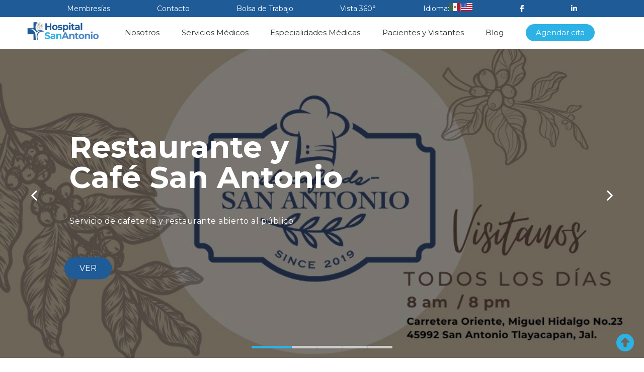

--- FILE ---
content_type: text/html; charset=UTF-8
request_url: https://sanantonio.hectorcetina.com/
body_size: 18911
content:
<!DOCTYPE html>
<html lang="en">

<head>
  <meta charset="UTF-8">
  <meta http-equiv="X-UA-Compatible" content="IE=edge">
  <meta name="viewport" content="width=device-width, initial-scale=1.0">
  <title>Hospital San Antonio del Lago de Chapala</title>
  <meta name="viewport" content="width=device-width, initial-scale=1">
  <link rel="shortcut icon" href="/imagenes/favicon.png" type="image/x-icon">
  <link rel="stylesheet" href="/css/estilo.css">
  <link rel="stylesheet" href="/css/secciones.css">
  <link rel="stylesheet" href="/css/movil.css">
  <link rel="stylesheet" href="https://cdnjs.cloudflare.com/ajax/libs/animate.css/4.1.1/animate.min.css">
  
  
  <link rel="stylesheet" href="https://cdn.jsdelivr.net/npm/@fancyapps/ui@5.0/dist/fancybox/fancybox.css" />
  <script src="https://cdn.jsdelivr.net/npm/@fancyapps/ui@5.0/dist/fancybox/fancybox.umd.js"></script>

    <link rel="stylesheet" href="/css/resCarousel.css">
  <link rel="stylesheet" href="/css/swiper-bundle.min.css">
  <link rel="stylesheet" href="/css/select2.min.css">

  <meta name="description" content="The San Antonio Hospital, open 24 hours a day, offers integral medical services, technology and first class facilities to its national and foreign patients in the Ribera de Chapala." />
  <meta name="keywords" content="hospital, Chapala, medicine, Jalisco, medical attention, clinic, specialties, medical services, doctor, doctora, health, tourism, medical, Doctor&#039;s office, Hospitalization, imaging, laboratory, Operating theatre, Maternity Services, Medical check-up unit, Hemodialysis Unit, Oncology Unit, Emergency 24 hours, Traumatologists, Urologist Surgeon, Cardiology, General Surgery, Gastroenterology, Oncology Surgeon, Internal Medicine, Anesthesiologist, Oncologist, Nephrologist, Ophthalmology, Otorhinolaryngology, Psychiatrist, General Medicine, General medicine on call, Foot and ankle surgery, Gynecology, Plastic Surgeon, Coloproctology, Angiologist, Cardiopneumologist">
</head>

<body>

  <i id="subir" class="fas fa-arrow-alt-circle-up"></i>
<header>
  <div class="menu_dos ancho">
    <a href="https://sanantonio.hectorcetina.com/membresias" target="_self" class=" menu-item-link quitar" style="">
                Membresías
            </a>
        
    
    
                    <a href="https://sanantonio.hectorcetina.com/contactanos" target="_self" class=" menu-item-link " style="">
                Contacto
            </a>
        
    
    
                    <a href="https://sanantonio.hectorcetina.com/bolsa-de-trabajo" target="_self" class=" menu-item-link " style="">
                Bolsa de Trabajo
            </a>
        
    
    
                    <a href="https://sanantonio.hectorcetina.com/vista-360" target="_blank" class=" menu-item-link " style="">
                Vista 360°
            </a>
        
    <div class="idiomas">
      <span class="quitar">Idioma:</span>
      <a href="https://sanantonio.hectorcetina.com/lang?lang=es"><img src="/imagenes/idioma_es.png" alt=""></a>
      <a href="https://sanantonio.hectorcetina.com/lang?lang=en"><img src="/imagenes/idioma_en.png" alt=""></a>
    </div>
    <a class="quitar" href="https://www.facebook.com/HospitalSanAntoniodelLagodeChapala/" target="_blank"><i class="fa-brands fa-facebook-f"></i></a>
    <a class="quitar" href="https://www.linkedin.com/company/hospital-san-antonio/" target="_blank"><i class="fa-brands fa-linkedin-in"></i></a>
  </div>
</header>
<div class="alinear ancho">
  <a href="https://sanantonio.hectorcetina.com"><img class="logo" src="/imagenes/logo_header.jpg" alt=""></a>
  <input id="esconder" type="checkbox" />
  <label for="esconder"><i id="iconomenu" class="fas fa-bars fa-lg"></i></label>
  <nav>
      <ul id="contenedormenu" class="">


    
    
        <li class=" ">
            <a href="https://sanantonio.hectorcetina.com/nosotros" target="_self" class="opcionesmenu  " style="">
                Nosotros
            </a>
                    </li>

    
    
        <li class=" ">
            <a href="https://sanantonio.hectorcetina.com/servicios-medicos" target="_self" class="opcionesmenu  " style="">
                Servicios Médicos
            </a>
                    </li>

    
    
        <li class=" ">
            <a href="https://sanantonio.hectorcetina.com/especialidades-medicas" target="_self" class="opcionesmenu  " style="">
                Especialidades Médicas
            </a>
                    </li>

    
    
        <li class=" submenu">
            <a href="#" target="_self" class="opcionesmenu 2 " style="">
                Pacientes y Visitantes
            </a>
                            <ul id="contenedormenu" class="desplegable">


    
    
        <li class=" ">
            <a href="https://sanantonio.hectorcetina.com/pacientes-y-visitantes" target="_self" class="opcionesmenu  " style="">
                Pacientes y Visitantes
            </a>
                    </li>

    
    
        <li class=" ">
            <a href="https://sanantonio.hectorcetina.com/membresias" target="_self" class="opcionesmenu  " style="">
                Membresías
            </a>
                    </li>

    
    
        <li class=" ">
            <a href="https://sanantonio.hectorcetina.com/turismo-medico" target="_self" class="opcionesmenu  " style="">
                Turismo Médico
            </a>
                    </li>

    
    
        <li class=" ">
            <a href="https://sanantonio.hectorcetina.com/amenidades" target="_self" class="opcionesmenu  " style="">
                Amenidades
            </a>
                    </li>

    
    
        <li class=" ">
            <a href="https://sanantonio.hectorcetina.com/vista-360" target="_blank" class="opcionesmenu  " style="">
                Vista 360°
            </a>
                    </li>
</ul>                    </li>

    
    
        <li class=" ">
            <a href="https://sanantonio.hectorcetina.com/blog" target="_self" class="opcionesmenu  " style="">
                Blog
            </a>
                    </li>

    
    
        <li class=" ">
            <a href="https://sanantonio.hectorcetina.com/agendar" target="_self" class="  btn_azulbajo" style="">
                Agendar cita
            </a>
                    </li>
</ul>
  </nav>
</div>
  
  <!-- BANNERS -->
  <div class="rslides_container">
  <ul class="rslides" id="slide3">
          <li>
        <img src="http://sanantonio.hectorcetina.com/storage/banners/July2024/lEg1NkmgUSmMYVlmNxUg.jpg" alt="" class="aux" />
        <div class="caption">
          <h1 class="wow animate__animated animate__bounceInDown">Restaurante y Café San Antonio</h1>
          <p>Servicio de cafetería y restaurante abierto al público</p>
          <a href="https://sanantonio.hectorcetina.com/promotion/restaurante-y-cafe-san-antonio" target="_blank" class="btn_azul">VER</a>
        </div>
      </li>
          <li>
        <img src="http://sanantonio.hectorcetina.com/storage/banners/July2024/kXCfaAabKlo4eSl4un5e.jpg" alt="" class="aux" />
        <div class="caption">
          <h1 class="wow animate__animated animate__bounceInDown">24/7</h1>
          <p></p>
          <a href="https://www.google.com/maps/@20.2954223,-103.2345036,3a,75y,120h,90t/data=!3m7!1e1!3m5!1sAF1QipOTcCt3qEKHzw0NDRpacFDoYqQJbqCNOCirdTgv!2e10!3e12!7i12000!8i6000?coh=205409&amp;entry=ttu" target="_blank" class="btn_azul">VER</a>
        </div>
      </li>
          <li>
        <img src="http://sanantonio.hectorcetina.com/storage/banners/June2023/KNdhtAvo4LByTvD5FoYZ.jpg" alt="" class="aux" />
        <div class="caption">
          <h1 class="wow animate__animated animate__bounceInDown">MÉDICOS ESPECIALISTAS Y PERSONAL DE ENFERMERÍA ALTAMENTE CAPACITADO</h1>
          <p>Tenemos todo lo que tu necesitas</p>
          <a href="/contactanos" target="_self" class="btn_azul">CONTÁCTANOS</a>
        </div>
      </li>
          <li>
        <img src="http://sanantonio.hectorcetina.com/storage/banners/April2024/XiRJs4hbc8vKaCq8PIwI.jpg" alt="" class="aux" />
        <div class="caption">
          <h1 class="wow animate__animated animate__bounceInDown">5to Aniversario HSA</h1>
          <p>¡GRACIAS POR ESTOS 5 AÑOS!</p>
          <a href="https://sanantonio.hectorcetina.com/event/fifth-aniversary-san-antonio-hospital" target="_blank" class="btn_azul">VER</a>
        </div>
      </li>
          <li>
        <img src="http://sanantonio.hectorcetina.com/storage/banners/February2023/n8z6WbK75GSYXnjTI8GJ.jpg" alt="" class="aux" />
        <div class="caption">
          <h1 class="wow animate__animated animate__bounceInDown">NOSOTROS CUIDAMOS DE TI</h1>
          <p>Tenemos todo lo que tu necesitas

</p>
          <a href="/contactanos" target="_self" class="btn_azul">CONTÁCTANOS</a>
        </div>
      </li>
      </ul>
</div>
<br><br>  <!-- BANNERS -->

  <!-- SLIDERS -->
  <div class="ancho slide-container swiper">
    <div class="slide-content">
      <div class="card-wrapper swiper-wrapper">
          <div class="servicios  swiper-slide">
        <article class="wow animate__animated animate__fadeInDown">
          <div class="tituloservicios">
            <img src="http://sanantonio.hectorcetina.com/storage/carrousels/November2023/dLzrq8Hx2w5OXDLpEHeR.jpeg" alt="">
            <h2>Servicio De Cafetería</h2>
          </div>
          <br>
          <p>Menú variado toda la semana, desayunos y comidas completas. </p>
        </article>
      </div>
          <div class="servicios  swiper-slide">
        <article class="wow animate__animated animate__fadeInDown">
          <div class="tituloservicios">
            <img src="http://sanantonio.hectorcetina.com/storage/carrousels/February2023/1BD3LHctvSsc9owX3F1h.png" alt="">
            <h2>Ambulancia</h2>
          </div>
          <br>
          <p>Servicio 24/7
Tel. 376 689 0911  Ext.199</p>
        </article>
      </div>
          <div class="servicios  swiper-slide">
        <article class="wow animate__animated animate__fadeInDown">
          <div class="tituloservicios">
            <img src="http://sanantonio.hectorcetina.com/storage/carrousels/February2023/ZRa3IKeAMp2ppA129caB.png" alt="">
            <h2>ATENCION MÉDICA</h2>
          </div>
          <br>
          <p>Obtén el diagnostico y tratamiento oportuno con tecnología de primer nivel.

</p>
        </article>
      </div>
          <div class="servicios  swiper-slide">
        <article class="wow animate__animated animate__fadeInDown">
          <div class="tituloservicios">
            <img src="http://sanantonio.hectorcetina.com/storage/carrousels/February2023/4qm4KCBNa9poM5ersyIT.png" alt="">
            <h2>Instalaciones </h2>
          </div>
          <br>
          <p>Somos el Hospital más completo del área, tenemos todo lo necesario para nuestros pacientes en un solo lugar.
</p>
        </article>
      </div>
          </div>
    </div>

    <div class="swiper-button-next swiper-navBtn"></div>
    <div class="swiper-button-prev swiper-navBtn"></div>
  </div>  <!-- SLIDERS -->

<h3 class="ancho azul slogan">En San Antonio tú eres nuestra prioridad...</h3>
<br><br>
<section class="contenedor_buscar fondoazul">
  <br>
  <div class="ancho estructura ">
    <form action="" method="" id="frmSearch">
      <h2 class="blanco">BUSCAR: </h2>

      <div class="agruparboton">
        <select class="ingresa select2" id="cbSpecialty">
          <option value="">Servicios médicos... (ejemplo: Ginecología)</option>
                    <option value="https://sanantonio.hectorcetina.com/servicio/urgencias-24-horas">URGENCIAS 24 HORAS</option>
                    <option value="https://sanantonio.hectorcetina.com/servicio/terapia-intensiva">TERAPIA INTENSIVA</option>
                    <option value="https://sanantonio.hectorcetina.com/servicio/hemodinamia">HEMODINAMIA</option>
                    <option value="https://sanantonio.hectorcetina.com/servicio/hospitalizacion">HOSPITALIZACIÓN</option>
                    <option value="https://sanantonio.hectorcetina.com/servicio/quirofanos">QUIRÓFANOS</option>
                    <option value="https://sanantonio.hectorcetina.com/servicio/imagenologia">IMAGENOLOGÍA</option>
                    <option value="https://sanantonio.hectorcetina.com/servicio/servicios-de-maternidad">SERVICIOS DE MATERNIDAD</option>
                    <option value="https://sanantonio.hectorcetina.com/servicio/laboratorio2">LABORATORIO</option>
                    <option value="https://sanantonio.hectorcetina.com/servicio/consultorios-medicos">CONSULTORIOS MÉDICOS</option>
                    <option value="https://sanantonio.hectorcetina.com/servicio/unidad-de-hemodialisis">UNIDAD DE HEMODIALISIS</option>
                  </select>
        <button type="submit" class="azulbuscar"><i class="fa-solid fa-magnifying-glass"></i></button>
      </div>
    </form>
  </div>
</section>
<section class="mapa">
  <iframe src="https://www.google.com/maps/embed?pb=!4v1672332781215!6m8!1m7!1sCAoSLEFGMVFpcFB5MmtaNW9VdzNhemtESlpzeFVmeFdZRUlfWU1MOHlrY2phTm1C!2m2!1d20.295552638773!2d-103.23447369589!3f179.6822033898305!4f8.252118644067792!5f0.4000000000000002" style="border:0; padding:0;" allowfullscreen="" loading="lazy" referrerpolicy="no-referrer-when-downgrade"></iframe>
</section>
<section class="adquieremembresia">
    <div class="ancho contenedormembresia">
      <div class="infomembresia  wow animate__animated animate__fadeInLeft">
        <h2>ADQUIERE TU MEMBRESÍA DE ATENCIÓN MÉDICA</h2>
        <br>
        <p>La manera mas facil de tener el servicio médico de alta calidad y gran servicio.</p>
        <br>
        <a href="https://sanantonio.hectorcetina.com/membresias" class="btn_azul">EN UN SOLO TOQUE</a>
      </div>
      <figure class="wow animate__animated animate__fadeInRight">
        <img src="imagenes/tarjeta_memebership.png" alt="">
      </figure>
    </div>
  </section>
<br>
<!-- NOTICIAS Y EVENTOS -->
<section class="noticaseventos ancho">
  <article class="infonoticias">
    <h2 class="titulo_noticias azul">NOTICIAS Y EVENTOS</h2>
    <br>
    <p>Te damos a conocer la información más relevante de nuestra empresa.</p>
  </article>
  <div class="todosbanner">
          <article class="banners">
        <a href="https://sanantonio.hectorcetina.com/evento/quinto-aniversario-hospital-san-antonio">
          <img src="http://sanantonio.hectorcetina.com/storage/blogs/April2024/pCuutLp4E7qouIheUszL.jpeg" alt="">
          <h5 class="">EVENTO</h5>
          <h3>Quinto Aniversario Hospital San Antonio</h3>
        </a>
      </article>
          <article class="banners">
        <a href="https://sanantonio.hectorcetina.com/evento/servicio-de-emergencias-24-7">
          <img src="http://sanantonio.hectorcetina.com/storage/blogs/July2024/9o0uuZMPlV5Cv3Jm2Tvn.jpg" alt="">
          <h5 class="">EVENTO</h5>
          <h3>Servicio de Emergencias 24/7</h3>
        </a>
      </article>
          <article class="banners">
        <a href="https://sanantonio.hectorcetina.com/evento/nuevas-instalaciones">
          <img src="http://sanantonio.hectorcetina.com/storage/blogs/July2024/wzGdMj5Z7fTqti9q9sqS.jpg" alt="">
          <h5 class="">EVENTO</h5>
          <h3>Nuevas Instalaciones</h3>
        </a>
      </article>
      </div>
</section><!-- NOTICIAS Y EVENTOS -->
<br>

  <section class="linea">
  <div class="lineaazul1"></div>
  <div class="lineaazul2"></div>
</section>
<footer>
  <article>
    <p>Hidalgo/Carretera Oriente #23</p>
<p>San Antonio Tlayacapan</p>
<p>Chapala, Jalisco C.P. 45922</p>
    <p><a href="tel:3766890911-Ext.199">376 689 0911 -  Ext. 199</a></p>
  </article>
  <article>
    <p><a href="https://sanantonio.hectorcetina.com/servicios-medicos">Servicios Médicos</a></p>
    <p><a href="https://sanantonio.hectorcetina.com/especialidades-medicas">Especialidades Médicas</a></p>
    <p><a href="https://sanantonio.hectorcetina.com/blog">Blog</a></p>
    <p><a href="https://sanantonio.hectorcetina.com/vista-360" target="_blank">Vista 360º</a></p>
  </article>
  <article>
    <p><a href="https://sanantonio.hectorcetina.com/membresias">Membresías</a></p>
    <p><a href="https://sanantonio.hectorcetina.com/portal-proveedores" target="_blank">Portal de proveedores</a></p>
    <p><a href="https://www.facebook.com/HospitalSanAntoniodelLagodeChapala/" target="_blank"><i class="fa-brands fa-facebook-f"></i></a></p>

    <p> <a href="https://www.linkedin.com/company/hospital-san-antonio/" target="_blank"><i class="fa-brands fa-linkedin-in"></i></a></p>

  </article>
</footer>
  <script src="https://kit.fontawesome.com/2ee0245f3d.js" crossorigin="anonymous"></script>
  <script src="https://code.jquery.com/jquery-3.6.1.min.js"></script>
  <script src="/js/responsiveslides.min.js"></script>
  <script src="/js/wow.min.js"></script>
  <script src="/js/main.js"></script>

<script src="/js/swiper-bundle.min.js"></script>
<script src="/js/resCarousel.js"></script>
<script src="/js/script.js"></script>
<script src="/js/select2.min.js"></script>
<script src="/js/select2.min.js"></script>
<script>
  new WOW().init();
  $('.select2').select2();
  $("#frmSearch").submit(function(e){
    e.preventDefault();
    window.location.href = $("#cbSpecialty").val();
  });
</script>

<script type="text/javascript">
  var baseUrl = "https://sanantonio.hectorcetina.com";
  // PARA DESPLAZAR TABS

  $(function() {
    $(".btn_tabs").click(function(e) {
      e.preventDefault();
      var ancla = $(this).attr("href");
      $('html,body').animate({
        scrollTop: $(ancla).offset().top
      }, 2000);
      // $('#menu').find('ul').toggleClass('open-menu');
    });
  })


  // SUBMENU PRINCIPAL
  $(".submenu").click(function() {
    $(this).children("ul").slideToggle();
  });

  $("ul").click(function(p) {
    p.stopPropagation();
  });


  //TABS 
  $("#btn1").addClass("active");
  $("#contenedor_tabs article").hide();
  $("#contenedor_tabs #op1").show();

  $("#tabs ul li a").click(function() {
    $("#tabs a").removeClass("active");
    $(this).addClass("active");
    $("#contenedor_tabs article").hide();

    var activar_tab = $(this).attr("href");
    $(activar_tab).show();
  });


  // SLIDE FOTOS
  $(function() {
    $(".rslides").responsiveSlides();
  });

//fancybox
   Fancybox.bind('[data-fancybox="gallery"]', {
      //
    });
</script>



</body>

</html>

--- FILE ---
content_type: text/css
request_url: https://sanantonio.hectorcetina.com/css/estilo.css
body_size: 8103
content:
@import url("https://fonts.googleapis.com/css2?family=Lato:ital,wght@1,900&family=Montserrat:wght@100;200;300;400;500;600;700;800;900&family=Nunito+Sans:wght@200;300;400;600;700;800;900&display=swap");
* {
  box-sizing: border-box;
  margin: 0;
  padding: 0;
}
:root {
  --azulfuerte: #1e5b97;
  --azulmedio: #4b88c6;
  --azulbajo: #2db2e5;
  --gris: #f1f1f1;
}
body {
  font-size: 16px;
  font-family: Montserrat;
  line-height: 24px;
  color: #333;
}
.ancho {
  max-width: 1200px;
  margin: auto;
}
.negritas {
  font-weight: 600;
}
.azul {
  color: var(--azulfuerte);
}
header {
  background-color: var(--azulfuerte);
  color: white;
  padding: 5px;
  font-size: 14px;
}
header a {
  text-decoration: none;
  color: white;
}
header a:hover {
  color: var(--azulbajo);
}
.idiomas {
  min-width: 100px;
  display: flex;
  gap: 30px;
  justify-content: center;
  align-items: center;
}
.menu_dos {
  display: flex;
  justify-content: space-evenly;
  align-items: center;
}
.btn_azulbajo {
  background-color: var(--azulbajo);
  padding: 5px 20px;
  border-radius: 60px;
  color: white;
  text-decoration: none;
  display: inline-block;
  transition: all 0.5s;
}
.btn_azulbajo:hover {
  background-color: #333;
}
.btn_azul {
  background-color: #1e5b97 !important;
  padding: 10px 30px !important;
  color: white;
  text-decoration: none;
  display: inline-block;
  transition: all 0.5s;
  border-radius: 40px !important;
}
.btn_azul:hover {
  background-color: var(--azulbajo) !important;
}
.alinear {
  display: flex;
  justify-content: space-between;
  align-items: center;
  position: relative;
  padding: 5px 10px;
}
#iconomenu {
  background: var(--azulbajo);
  color: white;
  padding: 15px;
  width: 30px;
  height: 30px;
  display: none;
  justify-content: center;
  align-items: center;
  gap: 10px;
  margin-bottom: 5px;
  border-radius: 5px;
  cursor: pointer;
}
.logo {
  max-width: 150px;
}
nav {
  flex-grow: 1;
  display: flex;
  justify-content: space-evenly;
  align-items: center;
  gap: 10px;
  font-size: 15px;
  padding: 5px;
}
nav ul {
  list-style: none;
  display: flex;
  justify-content: space-evenly;
  align-items: center;
  gap: 10px;
  flex-grow: 1;
}
.opcionesmenu {
  text-decoration: none;
  color: #333;
}
.opcionesmenu:hover {
  color: var(--azulbajo);
}
.opcionesmenu2 {
  text-decoration: none;
  color: #333;
}
.sub {
  padding-left: 10px;
}
#esconder {
  display: none;
  margin: 0;
  position: sticky;
  top: 0;
}
.desplegable {
  display: none;
  flex-direction: column;
  justify-content: flex-start;
  align-items: flex-start;
  background-color: var(--gris);
  padding: 15px;
  border-radius: 0px 0px 15px 15px;
}
.desplegable li {
  display: block;
  width: 100%;
}
.submenu:hover .desplegable {
  display: flex;
  position: absolute;
  z-index: 10;
}

/* SLIDE */
.rslides_container {
  width: 100%;
  height: 85.5vh;
  overflow: hidden;
  position: relative;
  color: white;
}
.rslides {
  position: relative;
  list-style: none;
  overflow: hidden;
  width: 100%;
  height: 100%;
  padding: 0;
  margin: 0;
}
.rslides li {
  position: absolute;
  display: none;
  width: 100%;
  height: 100%;
  left: 0;
  top: 0;
}
.rslides li:first-child {
  position: relative;
  display: block;
  float: left;
}
.rslides img {
  display: block;
  object-fit: cover;
  float: left;
  width: 100%;
  height: 100%;
}
.rslides .aux {
  filter: brightness(0.5);
}
.centered-btns_nav {
  z-index: 3;
  position: absolute;
  top: 50%;
  left: 0;
  text-indent: -9999px;
  height: 60px;
  width: 60px;
  background: url("../imagenes/previus.png");
  background-repeat: no-repeat;
  background-position: center;
  background-size: 20%;
  margin-top: -45px;
  border: 0.5px var(--color_gris) solid;
  left: 3%;
  transition: all 0.5s;
}
.centered-btns_nav:active {
  opacity: 1;
}
.centered-btns_nav.next {
  left: auto;
  /* background-position: right top; */
  right: 3%;
  transform: rotate(180deg);
}
.centered-btns_nav:hover {
  outline: none;
  background-color: var(--azulbajo);
}
.centered-btns_tabs {
  list-style: none;
  display: flex;
  flex-direction: row;
  padding: 0px 0px;
  gap: 10px;
  justify-content: center;
  position: absolute;
  z-index: 2;
  bottom: 0%;
  left: 50%;
  transform: translate(-50%, -50%);
}
.centered-btns_tabs a {
  display: inline-block;
  background: #ccc;
  width: 50px;
  height: 5px;
  border-radius: 5px;
  overflow: hidden;
  transition: all 0.5s;
}
.centered-btns_here a {
  background-color: var(--azulbajo);
  width: 80px;
}
.rslides .caption {
  position: absolute;
  z-index: 4;
  left: 10%;
  top: 50%;
  transform: translate(0%, -50%);
}
.rslides .caption h1 {
  font-size: 60px;
  line-height: 60px;
  margin-bottom: 0;
  max-width: 600px;
  padding: 10px;
}
.rslides .caption p {
  margin-top: 25px;
  margin-bottom: 50px;
  letter-spacing: 0.5px;
  max-width: 600px;
  padding: 10px;
}
.rslides .caption a {
  width: fit-content;
  padding: 20px 40px;
  border-radius: 3px;
}
.servicios {
  display: flex;
  justify-content: space-evenly;
  align-items: stretch;
  gap: 20px;
  flex-wrap: wrap;
  padding: 15px;
}
.tituloservicios {
  display: flex;
  justify-content: center;
  align-items: center;
  gap: 20px;
}
.tituloservicios img {
  max-width: 60px;
}
.tituloservicios h2 {
  color: var(--azulfuerte);
  line-height: 27px;
  font-size: 20px;
}
.servicios article {
  max-width: 320px;
  border-radius: 20px;
  background-color: var(--gris);
  padding: 15px;
}
.servicios article p {
  text-align: center;
  padding-bottom: 10px;
}
.slogan {
  padding: 10px;
}
.adquieremembresia {
  background-color: var(--azulmedio);
  color: white;
  padding: 10px;
}
.adquieremembresia2 {
  background-color: var(--gris);
  padding: 10px;
}
.contenedormembresia {
  display: flex;
  justify-content: center;
  gap: 50px;
  align-items: center;
  padding: 20px;
}
.adquieremembresia figure {
  max-width: 400px;
}
.adquieremembresia figure img {
  width: 100%;
}
.infomembresia {
  max-width: 600px;
  text-align: right;
  padding: 10px;
}
.infomembresia h2 {
  font-size: 40px;
  line-height: 45px;
}
.infomembresia p {
  max-width: 400px;
  font-size: 16px;
  display: inline-block;
  margin-bottom: 20px;
}
.noticaseventos {
  display: flex;
  justify-content: space-evenly;
  align-items: stretch;
  flex-wrap: nowrap;
  gap: 20px;
  padding: 10px;
}
.infonoticias {
  max-width: 300px;
  display: flex;
  flex-direction: column;
  justify-content: center;
}
.noticaseventos article {
  max-width: 33%;
  transition: all 0.5s;
}
.banners:hover {
  filter: brightness(0.85);
}
.banners {
  border-radius: 20px;
  max-width: 350px;
  min-width: 220px;
  background-color: #f1f1f1;
  position: relative;
}
.banners a {
  text-decoration: none;
}
.todosbanner {
  flex-grow: 1;
  display: flex;
  justify-content: space-evenly;
  align-items: stretch;
  flex-wrap: nowrap;
  gap: 20px;
}
.banners img {
  width: 100%;
  height: 250px;
  object-fit: cover;
  border-radius: 20px 20px 0px 0px;
}
.banners h5 {
  position: absolute;
  right: 20px;
  top: 20px;
  z-index: 10;
  color: white;
  background-color: transparent;
  text-shadow: 0px 0px 10px #333;
}
.banners h3 {
  color: #696969;
  padding: 15px;
}
.titulo_noticias {
  font-size: 35px;
  line-height: 40px;
}
.linea {
  display: flex;
  justify-content: center;
  align-items: stretch;
  width: 100%;
  margin: 0;
}
.lineaazul1 {
  background-color: #2db2e5;
  padding: 7px;
  width: 40%;
}
.lineaazul2 {
  width: 60%;
  padding: 7px;
  background-color: #4b88c6;
}
footer {
  background-color: var(--azulfuerte);
  color: white;
  display: flex;
  justify-content: space-evenly;
  align-items: stretch;
  flex-wrap: wrap;
}
footer article {
  max-width: 350px;
  padding: 20px;
  line-height: 30px;
}
footer a {
  color: white;
}
#subir {
  font-size: 35px;
  color: var(--azulbajo);
  position: fixed;
  z-index: 101;
  bottom: 20px;
  right: 20px;
  cursor: pointer;
}
.azulbuscar {
  background-color: var(--azulmedio) !important;
}
.mapa {
  padding: 0;
  height: 510px;
}
.mapa iframe {
  width: 100%;
  height: 510px;
}
.current a{
  color: var(--azulbajo);
}

--- FILE ---
content_type: text/css
request_url: https://sanantonio.hectorcetina.com/css/secciones.css
body_size: 22848
content:
.infoblog{
max-width: 700px;
}
.infoblog img{
  width:85%;
  object-fit: cover;
  border: 10px white solid;
  box-shadow:0px 0px 10px #ccc;
  border-radius: 15px;
}
.ultimasnoticias{
  max-width: 400px;
}
.ultimasnoticias article img{
  width: 100%;
}
.infonosotros {
  display: flex;
  justify-content: space-between;
  align-items: stretch;
  position: relative;
}
.infonosotros figure {
  width: 50%;
  height: 600px;
}
.infonosotros figure img {
  width: 100%;
  height: 600px;
  object-fit: cover;
}
.infonosotros article {
  width: 50%;
  background-color: var(--azulfuerte);
  color: white;
  display: flex;
  flex-direction: column;
  justify-content: center;
  align-items: center;
  padding: 15px;
  position: relative;
}
.infonosotros article p {
  width: 70%;
  text-align: left;
}
.infonosotros article h3 {
  width: 70%;
  text-align: left;
  padding-top: 10px;
}
.infonosotros article h2 {
  border: 0;
  width: 70%;
  text-align: left;
  line-height: 40px;
  padding-right: 200px;
}
/* tabs */
#tabs {
  margin: auto;
  display: flex;
  justify-content: space-between;
  align-items: flex-start;
  gap: 20px;
  padding: 10px;
}
.menutabs {
  list-style: none;
  display: flex;
  flex-direction: column;
  justify-content: space-evenly;
  align-items: flex-start;
  padding: 15px;
  background-color: var(--gris);
  border-radius: 30px;
  width: 20%;
}
.menutabs2 {
  list-style: none;
  display: flex;
  flex-direction: column;
  justify-content: space-evenly;
  align-items: flex-start;
  padding: 15px;
  background-color: var(--gris);
  border-radius: 30px;
  width: 30%;
}

#tabs ul li {
  display: block;
  width: 100%;
  text-align: left;
}
#tabs a {
  color: var(--azulfuerte);
  display: block;
  text-decoration: none;
  padding: 10px 20px;
  transition: all 0.5s;
  border-radius: 50px;
  transition: all 0.5s;
  font-size: 16px;
}
.active {
  background-color: var(--azulfuerte);
  color: white !important;
  transition: all 0.5s;
}
#contenedor_tabs {
  padding: 0;
  width: 80%;
  transition: all 0.5s;
}
#contenedor_tabs article {
  text-align: justify;
}
.iconosmision {
  display: flex;
  justify-content: space-evenly;
  align-items: stretch;
}
.contenedortaps {
  background-color: var(--gris);
  border-radius: 30px;
  display: flex;
  justify-content: space-between;
  align-items: stretch;
  padding: 0px;
}
.contenedortaps2 {
  display: flex;
  flex-direction: column;
}
.contenedortaps2 iframe {
  min-height: 350px;
  border-radius: 30px;
}
.fotomision {
  margin: 0;
  width: 35%;
  object-fit: cover;
  border-radius: 30px 0px 0px 30px;
}
.listas ul {
  list-style: circle;
}
.infomision {
  width: 65%;
  padding: 30px;
}
.infomision p {
  text-align: left;
}
.textovinetas {
  font-size: 14px;
  line-height: 30px;
}
.vinetas {
  font-size: 12px;
  margin-right: 10px;
}
.infomision h2 {
  text-align: left;
}
.iconos {
  display: flex;
  flex-direction: column;
  gap: 10px;
  justify-content: center;
  align-items: center;
}
.iconos img {
  height: 50px;
}
.azul2 {
  font-size: 18px;
  color: #0097dd;
}
.reconocimientos {
  background-color: var(--azulmedio);
  color: white;
  padding: 15px;
}
.reconocimientos div {
  display: flex;
  justify-content: space-between;
  align-items: center;
  gap: 15px;
  min-height: 250px;
}
.reconocimientos figure {
  width: 50%;
}
.reconocimientos figure img {
  width: 100%;
}
.reconocimientos article {
  width: 50%;
}
.titulo {
  font-size: 30px;
}
.contenedortestimoniales h2 {
  padding: 10px 0px;
}
.centrar {
  text-align: center;
}
.persona {
  display: flex;
  justify-content: flex-start;
  align-items: center;
  gap: 30px;
}
.persona img {
  box-shadow: 0px 0px 5px #ccc;
  width: 100px !important;
  height: 100px !important;
  border-radius: 50%;
  object-fit: cover;
}
.contactanosboton {
  position: absolute;
  top: 75%;
  left: 10%;
}
.textoconoce {
  padding: 10px;
}
.card {
  display: flex;
  justify-content: center;
  align-items: stretch;
  flex-wrap: wrap;
  gap: 40px;
  padding: 10px;
}
.card a {
  padding: 10px;
  text-decoration: none;
  transition: all 0.5s;
}
.card a:hover {
  filter: brightness(0.8);
}
.card article {
  width: 280px;
  background-color: var(--gris);
  border-radius: 20px;
  height: 280px;
}
.card article img {
  width: 280px !important;
  border-radius: 20px 20px 0px 0px;
}
.card h3 {
  text-align: center;
  padding: 20px 5px;
}
.contenedor_contactanos {
  background-color: var(--gris);
  padding: 15px;
  min-height: 250px;
  display: flex;
  flex-direction: column;
}
.blanco {
  color: white;
}
.estructura {
  display: flex;
  flex-direction: row;
  justify-content: center;
  align-items: center;
  gap: 30px;
  width: 100%;
}
.fondoazul {
  background-size: cover;
  background-color: var(--azulfuerte)!important;
}
.info_pondremos {
  max-width: 400px;
}
.contenedor_contactanos form {
  display: flex;
  justify-content: center;
  text-align: center;
  flex-wrap: nowrap;
  flex-grow: 1;
}
.contenedor_buscar {
  background-color: var(--gris);
  padding: 15px;
  min-height: 250px;
}
.contenedor_buscar form {
  width: 100%;
  text-align: center;
}
.contenedor_buscar form h2 {
  margin: auto;
  text-align: center;
  padding-top: 20px;
}
.agruparboton {
  width: 100%;
  display: flex;
  justify-content: center;
  align-items: center;
  flex-wrap: nowrap;
}
.cont_formulario {
  width: 100%;
  display: flex;
  justify-content: center;
  align-items: center;
  flex-wrap: nowrap;
}
.contenedor_contactanos input {
  padding: 10px 10px 10px 30px;
  border: 0;
  height: 40px;
  width: 90%;
  margin: 0;
  display: inline-block;
  border-radius: 20px 0px 0px 20px;
}
.contenedor_buscar .ingresa {
  padding: 10px 10px 10px 30px;
  border: 0;
  height: 40px;
  width: 90%;
  margin: 0;
  display: inline-block;
  border-radius: 20px 0px 0px 20px;
}
.contenedor_contactanos button {
  background-color: var(--azulfuerte);
  color: white;
  padding: 10px;
  border: 0;
  width: 40px;
  height: 40px;
  border-radius: 0px 20px 20px 0px;
  transition: all 0.5s;
  cursor: pointer;
  display: inline-block;
}
.contenedor_contactanos button:hover {
  background-color: var(--azulbajo);
}
.contenedor_buscar button {
  background-color: var(--azulfuerte);
  color: white;
  padding: 10px;
  border: 0;
  width: 40px;
  height: 40px;
  border-radius: 0px 20px 20px 0px;
  transition: all 0.5s;
  cursor: pointer;
  display: inline-block;
}
.contenedor_buscar button:hover {
  background-color: var(--azulbajo);
}
.contenedor_fotoservicios img {
  width: 100%;
  min-height: 200px;
  object-fit: cover;
}
.cont_email {
  display: flex;
  flex-direction: column;
  justify-content: flex-start;
  width: 100%;
}
.cont_email a {
  display: block;
  color: white;
  width: 70%;
  margin: auto;
  text-align: left;
  margin-top: 20px;
  font-size: 14px;
}
.cont_email i {
  padding-right: 15px;
  font-size: 16px;
}
.foto_especialidades {
  background-image: url(../imagenes/fondo_especialidades.jpg);
}
.foto_contacto {
  background-image: url(../imagenes/fondo_contacto.jpg);
  background-size: cover;
}
.infoarriba {
  min-height: 400px;
  padding: 15px;
  display: flex;
  justify-content: space-between;
  align-items: center;
  color: white;
}
.infotitulo h1 {
  line-height: 40px;
  font-size: 40px;
  padding-bottom: 15px;
  text-shadow: 0px 0px 10px #969696;
}
/* .infotitulo h3 {
  text-shadow: 0px 0px 10px #969696;
} */
.tituloespe {
  text-align: center;
  padding: 10px;
  font-size: 20px;
  color: #696969;
  pad
}
.contenedoragendar {
  border-radius: 20px;
  background-color: var(--gris);
  padding: 15px;
  display: flex;
  gap: 10px;
  justify-content: space-around;
  align-items: center;
  flex-wrap: wrap;
}
.contenedoragendar img {
  max-width: 50px;
}
.verde {
  color: #73d9bc;
  font-size: 18px;
  max-width: 300px;
  padding-top: 10px;
  padding-bottom: 10px;
}
.verde2 {
  color: #73d9bc;
  font-size: 18px;
  max-width: 300px;
  padding-top: 10px;
  padding-bottom: 10px;
}
.azul2 {
  color: #1e5b97;
  font-size: 18px;
  max-width: 300px;
  padding-top: 10px;
  padding-bottom: 10px;
}
.btn_verde {
  background-color: #73d9bc;
  padding: 5px 20px;
  border-radius: 60px;
  color: white !important;
  text-decoration: none;
  display: inline-block;
  transition: all 0.5s;
}
.btn_verde:hover {
  background-color: #333;
}
.card_doctores {
  border-radius: 20px;
  max-width: 250px;
  min-width: 220px;
  padding-bottom: 10px;
  background-color: #f1f1f1;
}
.card_doctores h4,
h5 {
  padding-left: 15px;
  padding-right: 10px;
  text-align: left;
}
.card_doctores img {
  width: 100%;
  height: 250px;
  object-fit: cover;
  border-radius: 20px 20px 0px 0px;
}
.contenedordoctores {
  display: flex;
  justify-content: space-evenly;
  align-items: stretch;
  gap: 20px;
  flex-wrap: wrap;
  padding: 10px;
}
.foto_pacientes {
  background-size: cover;
  background-image: url(../imagenes/fondo_pacientes.jpg);
}
.infomembresia2 {
  max-width: 600px;
  text-align: left;
  padding: 10px;
}
.infomembresia2 h2 {
  font-size: 40px;
  line-height: 45px;
}
.infomembresia2 p {
  max-width: 400px;
  font-size: 16px;
  display: inline-block;
  margin-bottom: 20px;
}
.adquieremembresia2 figure {
  max-width: 400px;
}
.adquieremembresia2 figure img {
  width: 100%;
}
.segurosfondoazul {
  background-color: var(--azulmedio);
  color: white;
  text-align: center;
}
.segurosfondogris {
  background-color: var(--gris);
  text-align: center;
}
.segurosnacionales {
  padding: 5px 10px;
  display: flex;
  justify-content: center;
  align-items: center;
  gap: 10px;
}
.segurosinternacionales {
  padding: 15px;
  display: flex;
  justify-content: center;
  align-items: center;
  gap: 10px;
}
.gris {
  color: #696969;
  font-size: 18px;
  padding: 10px;
}
.cajaseguros1 {
  max-width: 35%;
  display: inline-block;
  vertical-align: middle;
}
.blanco {
  color: white;
}
.derecha {
  text-align: right;
}
.izquierda {
  text-align: left !important;
  width: 100%;
}
.cajaseguros1 h2 {
  font-size: 30px;
  line-height: 40px;
  text-align: right;
}
.chico {
  width: 100%;
  padding-left: 50px;
}
.cajaseguros1 p {
  text-align: right;
}
.cajaseguros2 {
  height: auto;
  max-width: 65%;
  display: inline-block;
  vertical-align: middle;
}
.image-content img {
  border-radius: 20px;
  max-width: 100%;
}
.cajaslogos {
  width: 100% !important;
  height: auto;
  height: 310px;
}
.compromiso {
  max-width: 600px;
  margin: auto;
}
.contenedorbotones {
  padding: 10px;
  display: flex;
  justify-content: center;
  align-items: stretch;
  gap: 20px;
}
.btn_azul2 {
  background-color: #1e5b97;
  padding: 5px 20px;
  border-radius: 60px;
  color: white !important;
  text-decoration: none;
  display: inline-block;
  transition: all 0.5s;
}
.btn_azul2:hover {
  background-color: #333;
}
.btn_verde2 {
  background-color: #73d9bc;
  padding: 5px 20px;
  border-radius: 60px;
  color: white !important;
  text-decoration: none;
  display: inline-block;
  transition: all 0.5s;
}
.btn_verde2:hover {
  background-color: #333;
}
.foto_membresias {
  background-size: cover;
  background-image: url(../imagenes/fondo_membresias.jpg);
}
.contenedorazul {
  max-width: 300px;
  background-color: var(--azulfuerte);
  border-radius: 30px 30px 0px 0px;
  text-align: center;
  padding: 20px 0px 0px 0px;
}
.mas {
  padding: 20px 0px;
}
.contenedorazul h2 {
  font-size: 30px;
}
.contenedorazul h3 {
  font-size: 22px;
}
.paquetes {
  text-align: center;
  display: flex;
  justify-content:center;
  align-items:center;
  flex-wrap: wrap;
  gap: 20px;
}
.paquetes article {
  display: inline-block;
  margin-left: 20px;
  margin-bottom: 100px;
}
.paquetes article:nth-last-child(3) {
  margin-left: 0px;
}
.contenedorgris {
  max-width: 300px;
  background-color: #f1f1f1;
  position: relative;
  top: 10%;
  border-radius: 30px;
  padding-bottom: 20px;
}
.contenedorgris img {
  width: 100%;
}
.contenedorgris ul {
  margin: 0;
  padding-left: 20px;
}
.contenedorgris ul li {
  text-align: left;
}
.btn_azulmedio {
  display: inline-block;
  padding: 10px;
  cursor: pointer;
}
.btn_azulbajo2 {
  background-color: var(--azulbajo);
  width: 150px;
  padding: 10px;
  text-align: center;
  border-radius: 60px;
  color: white;
  text-decoration: none;
  display: inline-block;
  transition: all 0.5s;
  position: absolute;
  z-index: 2;
  top: 97%;
  left: 75px;
}
.btn_azulbajo2:hover {
  background-color: #333;
}
.infomembresias {
  padding: 15px;
}

.masinfo {
  background-color: var(--gris);
  padding: 20px 10px;
}
.masinfo article {
  width: 45%;
  text-align: right;
  line-height: 35px;
}
.masinfo article a {
  color: #333;
}
.masinfo form {
  width: 50%;
}
.masinfo h2 {
  font-size: 30px;
}
.estructuraformulario {
  display: flex;
  flex-direction: row;
  justify-content: space-between;
  align-items: stretch;
  gap: 20px;
  padding: 15px 0px;
}
form {
  display: flex;
  flex-direction: column;
  align-items: flex-start;
  justify-content: space-evenly;
  gap: 20px;
}
button {
  border: 0;
}
.elementos {
  border: 0;
  width: 100%;
  background-color: white;
  border-radius: 30px;
  padding: 10px 20px 10px 30px;
}
.elegir{
  border: 0;
  width: 100%;
  background-color: white;
  border-radius: 30px;
  padding: 10px 20px 10px 30px!important;
  color: #333 !important;
}
.elegir2{
  border: 0;
  width: 100%;
  color: #333;
  background-color: var(--gris);
  border-radius: 30px;
  padding: 10px 20px 10px 30px;
}
.elementos2 {
  border: 0;
  width: 100%;
  background-color: var(--gris);
  border-radius: 30px;
  padding: 10px 20px 10px 30px;
}
textarea {
  resize: none;
  width: 100%;
  min-height: 130px;
  font-family: Montserrat;
}
.grande {
  font-size: 30px;
}
.contact {
  position: absolute;
  top: 80%;
  left: 10%;
}
.importante {
  padding: 10px 10px 0px 10px;
  display: flex;
  flex-direction: row;
  justify-content: center;
  align-items: stretch;
  gap: 50px;
}
.importante h2 {
  line-height: 40px;
}
.importante article {
  width: 45%;
}
.importante figure {
  width: 300px;
  display: flex;
  justify-content: center;
  align-items: flex-end;
}
.importante figure img {
  width: 100%;
}
.foto_promociones {
  background-size: cover;
  background-image: url(../imagenes/fondo_promociones.jpg);
}
.todospromos {
  display: flex;
  justify-content: center;
  align-items: stretch;
  flex-wrap: wrap;
  gap: 60px;
}
.finaliza {
  color: #333;
  padding: 0px 15px 15px 15px;
}
.btn_activa {
  background-color: #90b53a;
  padding: 5px 20px !important;
  color: white;
  text-decoration: none;
  display: inline-block;
  transition: all 0.5s;
  border-radius: 0px 40px 40px 0px;
  position: absolute;
  top: 25px;
  left: 0;
}
.btn_vencida {
  background-color: #c11111;
  padding: 5px 20px !important;
  color: white;
  text-decoration: none;
  display: inline-block;
  transition: all 0.5s;
  border-radius: 0px 40px 40px 0px;
  position: absolute;
  top: 25px;
  left: 0;
}
.btn_detalles {
  background-color: #1e5b97 !important;
  padding: 10px 20px !important;
  color: white;
  text-align: center;
  width: 180px;
  text-decoration: none;
  display: inline-block;
  transition: all 0.5s;
  border-radius: 40px !important;
}
.btn_detalles:hover {
  background-color: var(--azulbajo) !important;
}
.detalles {
  position: absolute;
  top: 40%;
  left: 50%;
  transform: translate(-50%, -50%);
}
.banners2 article {
  position: relative;
}
.banners2 {
  border-radius: 20px;
  width: 350px;
  min-width: 220px;
  background-color: #f1f1f1;
  position: relative;
}
.banners2 img {
  width: 100%;
  height: 250px;
  object-fit: cover;
  border-radius: 20px 20px 0px 0px;
}
.banners2 h5 {
  position: absolute;
  right: 20px;
  top: 20px;
  z-index: 10;
  color: white;
  background-color: transparent;
  text-shadow: 0px 0px 10px #333;
}
.banners2 h4 {
  color: var(--azulfuerte);
  padding: 15px;
  font-size: 22px;
}
.banners2 h3 {
  color: #696969;
  padding: 15px;
}
.banners2 a {
  text-decoration: none;
}
.circulo {
  width: 30px;
  height: 30px;
  border-radius: 50%;
  display: flex;
  justify-content: center;
  align-items: center;
  text-decoration: none;
  color: #1e5b97;
  border: 1px var(--azulfuerte) solid;
  transition: all 0.5s;
}
.circulo:hover {
  background-color: var(--azulfuerte);
  color: white;
}
.circulo a{
  text-decoration: none;
}
.contenedorpaginacion {
  display: flex;
  justify-content: center;
  align-items: center;
  gap: 10px;
}
.contenedor_promo {
  background-color: var(--gris);
  display: flex;
  flex-direction: row;
  justify-content: center;
  align-items: center;
}
.contenedor_promo img {
  width: 50%;
  height: 100%;
  object-fit: cover;
}
.contenedor_promo h2 {
  font-size: 35px;
  line-height: 40px;
  max-width: 350px;
}
.contenedor_promo form {
  width: 90%;
}
.contenedor_promo article {
  width: 50%;
  padding: 50px;
  display: flex;
  flex-direction: column;
  align-items: flex-start;
  justify-content: center;
}
.btn_azulmedio {
  background-color: var(--azulbajo) !important;
  padding: 10px 30px !important;
  color: white;
  text-decoration: none;
  display: inline-block;
  transition: all 0.5s;
  border-radius: 40px !important;
}
.btn_azulmedio:hover {
  background-color: #1e5b97 !important;
}
.masinfo2 {
  padding: 20px 10px;
}
.masinfo2 article {
  width: 45%;
  text-align: right !important;
  line-height: 35px;
}
.masinfo2 article a {
  color: #333;
}
.masinfo2 form {
  width: 50%;
}
.masinfo2 h2 {
  font-size: 30px;
  padding-left: 100px;
  margin: auto;
}
/* file */
.file-select {
  position: relative;
  display: inline-block;
  cursor: pointer;
}
.iconopdf{
  position: absolute;
  left: 30px;
  right: 0;
  top: 5px;
  bottom: 0;
  font-size: 22px;
  color:#2db2e5;
}
.file-select::before {
  border: 0;
  width: 100%;
  background-color: white;
  border-radius: 30px;
  padding: 10px 20px 10px 30px;
  color: #333;
  display: flex;
  justify-content: center;
  align-items: center;
  gap: 10px;
  position: absolute;
  left: 0;
  right: 0;
  top: 0;
  bottom: 0;
}
.file-select:hover .iconopdf{
color:#1e5b97;
}
.icon-file-pdf:before {
  content: "\eadf";
  position: absolute;
  left: 20%;
  right: 0;
  top: 20%;
  font-size: 20px;
  bottom: 0;
}
.file-select input[type="file"] {
  opacity: 0;
  width: 200px;
  height: 32px;
  display: inline-block;
}
.contenedor_eventos {
  background-color: var(--azulfuerte);
  color: white;
  display: flex;
  justify-content: space-between;
  align-items: stretch;
}
.azuleventos {
  padding: 20px;
  width: 35%;
  display: flex;
  flex-direction: column;
  justify-content: center;
  align-items: center;
  text-align: left;
}
.azuleventos h2 {
  font-size: 30px;
  width: 100%;
  text-align: left;
}
.margen {
  color: #333;
  padding-left: 15px;
  padding-bottom: 15px;
}
.btn_noticia {
  background-color: white !important;
  padding: 10px 30px !important;
  color: #333;
  text-decoration: none;
  display: inline-block;
  transition: all 0.5s;
  border-radius: 40px !important;
  margin-bottom: 15px;
}
.btn_noticia:hover {
  color: white;
  background-color: var(--azulbajo) !important;
}
.btn_evento {
  border: 1px white solid;
  background-color: transparent;
  padding: 10px 30px !important;
  color: white;
  text-decoration: none;
  display: inline-block;
  transition: all 0.5s;
  border-radius: 40px !important;
  margin-bottom: 15px;
}
.btn_evento:hover {
  background-color: white !important;
  color: var(--azulfuerte);
}
.opciones {
  display: flex;
  justify-content: flex-start;
  align-items: stretch;
}
.opciones figure {
  width: 33.33%;
  height: 500px;
  position: relative;
}
.opciones figure img {
  width: 100%;
  height: 100%;
  object-fit: cover;
}
.cajatitulo h2 {
  font-size: 25px;
}
.cajatitulo p {
  font-size: 14px;
}
figcaption {
  background-color: rgba(0, 0, 0, 0.5);
  padding: 15px;
  top: 0;
  left: 0;
  width: 100%;
  height: 100%;
  position: absolute;
  display: flex;
  flex-direction: column;
  justify-content: space-between;
  align-items: center;
}
.cajatipo {
  width: 100%;
  text-align: right;
}
.estructurablog {
  padding: 15px;
  display: flex;
  flex-direction: row;
  justify-content: space-between;
  align-items: flex-start;
  gap: 20px;
}
.cajafecha {
  display: flex;
  justify-content: space-between;
  align-items: center;
}
.btn_activa2 {
  background-color: #90b53a;
  padding: 5px 20px !important;
  color: white;
  text-decoration: none;
  display: inline-block;
  transition: all 0.5s;
  border-radius: 0px 40px 40px 0px;
}
.btn_vencida2 {
  background-color: #c11111;
  padding: 5px 20px !important;
  color: white;
  text-decoration: none;
  display: inline-block;
  transition: all 0.5s;
  border-radius: 0px 40px 40px 0px;
}
.fotodetallesblog {
  width: 100%;
}
.foto_bloginfo {
  position: relative;
}
.foto_bloginfo figure {
  width: 100%;
  min-height: 400px;
  overflow: hidden;
}
.foto_bloginfo figure img {
  width: 100%;
  height: 400px;
  object-fit: cover;
}
.tituloblogdetalle {
  width: 80%;
  position: absolute;
  top: 50%;
  left: 50%;
  transform: translate(-50%, -50%);
  text-align: center;
}
.tituloblogdetalle h1 {
  font-size: 35px;
  text-shadow: 0px 0px 10px #333;
  line-height: 40px;
}
.ultimasnoticias {
  display: flex;
  flex-direction: column;
  gap: 10px;
}
.cajabotnoes{
  display: flex;
  gap :20px;
}
.fondomembresia {
  background-color: var(--azulfuerte);
  display: flex;
  flex-direction: row;
  justify-content: center;
  align-items: center;
  padding:20px;
  gap: 30px;
  min-height: 200px;
  color: white;
  border-radius: 30px;
  width: 73%;
  position: absolute;
  top: 0;
  left: 250px;
}
.btn_azulbajo_memebresia{
  background-color: var(--azulbajo);
  width: 150px;
  padding: 10px;
  text-align: center;
  border-radius: 60px;
  color: white;
  text-decoration: none;
  display: inline-block;
  transition: all 0.5s;
  position: absolute;
  top: 90%;
  left: 45%;
}
.btn_azulbajo_memebresia:hover {
  background-color: #333;
}
.titulosincosto{
  order: 1;
}
.titulosincosto h3{
  font-size: 24px;
}
.sincosto{
  position: relative;
  height: auto;
  padding: 0px 10px;
}
.sincosto figure{
  height: 200px;
  width: 300px;
}
.sincosto figure img{
  width: 100%;
  height: 200px;
  object-fit: cover;
  border-radius: 30px 0px 0px 30px;
}
.info_sincosto{
  order: 2;
}
.info_sincosto h3{
  padding-bottom: 20px;
}
.fondomembresia h2{
  font-size: 30px;
  text-align: center;
  line-height: 30px;
  order: 3;
}
.info_sincosto ul{
  padding-left: 50px;
}
#cajamenu{
  /* display: none; */
}
#iconomenuespecialidades{
  cursor: pointer;
  color:var(--azulbajo);
  display: none;
  justify-content:space-between;
  align-items:center;
  flex-wrap: nowrap;
  font-size: 13px;
  padding: 15px 15px 30px 15px;
}
.select2-selection__rendered {
    line-height: 40px !important;
}
.select2-container .select2-selection--single {
    height: 40px !important;
}
.select2-selection__arrow {
    height: 40px !important;
}

--- FILE ---
content_type: text/css
request_url: https://sanantonio.hectorcetina.com/css/movil.css
body_size: 11739
content:
@media screen and (max-width: 1200px) {
  .infonosotros article h2 {
    width: 70%;
    text-align: left;
    line-height: 40px;
    padding-right: 50px;
  }
}
@media screen and (max-width: 963px) {
  .menutabs2 {
    flex-wrap: wrap;
    width: 100%;
  }
  .tituloespe {
    padding-top: 15px;
    margin: auto;
  }
  #iconomenu {
    display: flex;
  }
  nav {
    background-color: var(--gris);
    position: absolute;
    z-index: 12;
    top: 100%;
    padding: 20px;
    transform: translateX(-120%);
    transition: all 0.5s;
  }
  nav ul {
    display: flex;
    flex-direction: column;
    justify-content: flex-start;
    align-items: flex-start;
  }
  nav ul li {
    display: block;
    width: 100%;
    line-height: 30px;
    border-bottom: 1px #999 dotted;
  }
  nav ul li:last-child {
    border-bottom: 0px;
  }
  .submenu:hover .desplegable {
    display: none;
    position: static;
    padding-left: 20px;
    background-color: white;
    padding: 15px;
    border-radius: 0px;
  }
  #esconder:checked ~ nav {
    transform: translateX(-4%);
  }
  .infomembresia {
    max-width: 400px;
  }
  .slogan {
    text-align: center;
  }
  .noticaseventos {
    flex-direction: column;
    justify-content: space-evenly;
    align-items: center;
    flex-wrap: wrap !important;
    gap: 20px;
  }
  .infonoticias {
    max-width: 100% !important;
    text-align: center !important;
  }
  #tabs {
    flex-direction: column;
    justify-content: space-between;
    align-items: center;
    gap: 20px;
    padding: 10px;
  }
  #tabs ul li {
    text-align: center;
  }
  .menutabs {
    flex-direction: row;
    justify-content: space-evenly;
    align-items: center;
    padding: 15px;
    border-radius: 20px;
    width: 100%;
  }
  #contenedor_tabs {
    width: 100%;
  }
  .cont_email a {
    display: block;
    color: white;
    width: 90%;
    margin: auto;
    text-align: left;
    margin-top: 20px;
    font-size: 14px;
  }
  .segurosnacionales {
    flex-direction: column;
    justify-content: center;
    align-items: center;
    gap: 10px;
  }
  .derecha {
    text-align: left !important;
  }
  .cajaslogos {
    height: 410px;
  }
  .cajaseguros1 {
    display: block;
    max-width: 100% !important;
  }
  .cajaseguros1 h2 {
    font-size: 35px;
    line-height: 40px;
    text-align: center;
  }
  .cajaseguros1 p {
    text-align: center;
  }
  .cajaseguros2 {
    max-width: 100%;
    display: block;
  }
  .segurosinternacionales {
    flex-direction: column-reverse;
    justify-content: center;
    align-items: flex-start;
    gap: 10px;
  }
  .chico {
    padding-left: 0px;
  }
  .contenedor_promo article {
    padding: 30px;
  }
  .masinfo2 h2 {
    padding-left: 0px !important;
    text-align: center;
  }
  .masinfo2 article {
    width: 45%;
    text-align: left !important;
    line-height: 35px;
  }
  .contenedor_eventos {
    flex-direction: column;
    justify-content: space-between;
    align-items: center;
  }
  .azuleventos {
    width: 100%;
  }
  .azuleventos h2 {
    font-size: 28px;
    text-align: center;
  }
  .cajatitulo h2 {
    font-size: 20px;
  }
  .estructurablog {
    padding: 15px;
    flex-direction: column;
    justify-content: space-between;
    align-items: flex-start;
  }
  .ultimasnoticias {
    display:none;
    margin-top: 30px;
    flex-direction: row;
    justify-content: center;
    align-items: stretch;
    flex-wrap: wrap;
    gap: 20px;
  }
  .ultimasnoticias article {
    margin-bottom: 20px;
  }
  #cajamenu {
    display: none;
  }
  #iconomenuespecialidades {
    cursor: pointer;
    color: var(--azulbajo);
    display: flex;
    justify-content: space-between;
    align-items: center;
    flex-wrap: nowrap;
    font-size: 13px;
    padding: 15px 15px 30px 15px;
  }
}
@media screen and (max-width: 920px) {
  .sincosto figure img {
    display: none;
  }
  .sincosto {
    margin: 0px 10px;
  }
  .fondomembresia {
    left: 0;
    margin: auto;
    width: 100% !important;
  }
  .btn_azulbajo_memebresia {
    left: 40%;
  }
}
@media screen and (max-width: 815px) {
  .contactanosboton {
    top: 20%;
    left: 38%;
  }
  .infonosotros {
    flex-direction: column;
    justify-content: center;
    align-items: center;
  }
  .infonosotros figure {
    width: 100%;
    height: 300px;
    overflow: hidden;
  }
  .infonosotros article {
    width: 100%;
  }
  .infonosotros article p {
    width: 90%;
    text-align: left;
  }
  .infonosotros article h2 {
    width: 90%;
    text-align: left;
    padding-right: 20px;
  }
  .infonosotros article h3 {
    width: 90%;
    text-align: center;
    padding-top: 20px;
    padding-bottom: 20px;
  }
  .contact {
    position: absolute;
    top: 30%;
    left: 35%;
  }
  .contenedor_promo {
    flex-direction: column;
    justify-content: center;
    align-items: center;
  }
  .contenedor_promo article {
    width: 100%;
    padding-bottom: 50px;
  }
  .contenedor_promo img {
    width: 70%;
  }
}
@media screen and (max-width: 768px) {
  .rslides .caption h1 {
    font-size: 50px;
    line-height: 50px;
    margin-bottom: 0;
    max-width: 500px;
  }
  .contenedormembresia {
    gap: 30px;
  }
  .infomembresia h2 {
    font-size: 30px;
    line-height: 35px;
  }
  .noticaseventos {
    display: flex;
    justify-content: space-evenly;
    align-items: stretch;
    flex-wrap: nowrap;
    gap: 20px;
    padding: 10px;
  }
  .noticaseventos {
    display: flex;
    justify-content: space-evenly;
    align-items: stretch;
    gap: 20px;
    padding: 10px;
  }
  .estructura {
    flex-direction: column;
    width: 100%;
  }
  .info_pondremos {
    max-width: 100%;
    text-align: center;
  }
  .contenedor_contactanos form {
    flex-grow: 1;
    width: 100%;
    text-align: center;
  }
  .foto_especialidades {
    background-position-x: -400px;
  }
  .foto_contacto {
    background-position-x: -400px;
  }
  .foto_pacientes {
    background-position-x: -400px;
  }
  .foto_membresias {
    background-position-x: -400px;
  }
  .foto_promociones {
    background-position-x: -400px;
  }
  .azul2 {
    text-align: center;
  }
  .verde2 {
    text-align: center;
  }
  .fondomembresia {
    flex-direction: column;
    gap: 20px;
    padding-bottom: 40px !important;
  }
  .btn_azulbajo_memebresia {
    top: 110%;
  }
  .fondomembresia h2 {
    flex: 1;
    order: 1;
  }
  .sincosto {
    margin-bottom: 50px;
  }
}
@media screen and (max-width: 745px) {
  .btn_azulbajo_memebresia {
    top: 120%;
  }
}
@media screen and (max-width: 720px) {
  .todosbanner {
    flex-direction: row;
    flex-wrap: wrap;
  }
  .reconocimientos div {
    flex-direction: column-reverse;
    justify-content: space-between;
    align-items: center;
    gap: 15px;
  }
  .reconocimientos figure {
    width: 70%;
  }
  .reconocimientos article {
    width: 100%;
  }
  .cajaslogos {
    height: 500px;
  }
  .estructuraformulario {
    flex-direction: column;
    justify-content: center;
    align-items: flex-start;
    gap: 20px;
  }
  .masinfo article {
    width: 100%;
    text-align: left;
  }
  .masinfo form {
    width: 100%;
  }
  .masinfo h2 {
    text-align: center;
  }
  /* otro */
  .masinfo2 article {
    width: 100%;
    text-align: left;
  }
  .masinfo2 form {
    width: 100%;
  }
  .importante {
    flex-direction: column;
    justify-content: center;
    align-items: center;
    gap: 30px;
  }
  .importante figure {
    width: 100%;
  }
  .importante article {
    width: 100%;
  }
  .btn_azulbajo_memebresia {
    top: 120%;
  }
}
@media screen and (max-width: 680px) {
  .btn_azulbajo_memebresia {
    top: 125%;
    left: 35%;
  }
}
@media screen and (max-width: 640px) {
  .contenedormembresia {
    flex-direction: column-reverse;
    justify-content: center;
    gap: 30px;
    align-items: center;
  }
  .infomembresia {
    text-align: center;
    max-width: 100%;
  }
  .contenedortaps {
    flex-direction: column;
    border-radius: 20px;
    justify-content: center;
    align-items: center;
    padding: 0px;
  }
  .fotomision {
    margin: 0;
    width: 100%;
    height: 250px;
    object-fit: cover;
    border-radius: 20px 20px 0px 0px;
  }
  .infomision {
    width: 100%;
    padding: 20px;
  }
  .contenedor_promo img {
    width: 80%;
  }
  .opciones {
    flex-direction: column;
    justify-content: center;
    align-items: center;
    gap: 30px;
  }
  .opciones figure {
    width: 90%;
    height: 500px;
    position: relative;
  }
}
@media screen and (max-width: 480px) {
  .rslides .caption h1 {
    font-size: 40px;
    text-align: center;
    max-width: 400px;
    margin-left: -40px;
  }
  .rslides .caption p {
    text-align: center;
    margin-left: -40px;
  }
  .caption {
    text-align: center;
  }
  .todosbanner article {
    max-width: 90%;
    margin: auto;
  }
  footer {
    background-color: var(--azulfuerte);
    color: white;
    flex-direction: column;
    justify-content: center;
    align-items: flex-start;
  }
  .quitar {
    display: none;
  }
  #tabs ul li {
    width: 100%;
    margin-bottom: 2px;
  }
  #tabs ul {
    justify-content: flex-start;
    align-items: center;
    flex-wrap: wrap;
    padding: 0;
  }
  .reconocimientos figure {
    width: 90%;
  }
  .foto_especialidades {
    background-position-x: -700px;
  }
  .foto_contacto {
    background-position-x: -600px;
  }
  .foto_pacientes {
    background-position-x: -700px;
  }
  .foto_membresias {
    background-position-x: -700px;
  }
  .foto_promociones {
    background-position-x: -700px;
  }
  .infoarriba {
    flex-direction: column;
    justify-content: center;
    gap: 30px;
    align-items: center;
    text-align: center;
  }
  .cajaseguros1 h2 {
    font-size: 32px;
    line-height: 30px;
  }
  .btn_verde2 {
    padding: 5px 10px;
    font-size: 14px;
  }
  .btn_azul2 {
    padding: 5px 10px;
    font-size: 14px;
  }
  .resCarousel-inner {
    padding-right: 10px;
  }
  .reconocimientos h2 {
    padding-top: 20px;
    text-align: center;
  }
  .contactanosboton {
    top: 20%;
    left: 32%;
  }
  button {
    width: 100%;
    text-align: center;
  }
  .contact {
    position: absolute;
    top: 25%;
    left: 30%;
  }
  .banners2 {
    width: 300px;
  }
  .contenedor_promo img {
    width: 100%;
  }
  .contenedor_promo article {
    padding: 15px;
    padding-bottom: 50px;
  }
  .cajafecha {
    flex-direction: column;
    justify-content: space-between;
    align-items: flex-start;
  }
  .btn_activa2 {
    margin-bottom: 20px;
  }
}
@media screen and (max-width: 460px) {
  .btn_azulbajo_memebresia {
    top: 130%;
    left: 32%;
  }
  .sincosto {
    margin-bottom: 60px;
  }
}
@media screen and (max-width: 431px) {
  .btn_azulbajo_memebresia {
    top: 150%;
    left: 32%;
  }
  .sincosto {
    margin-bottom: 100px;
  }
}
@media screen and (max-width: 415px) {
  .btn_azulbajo_memebresia {
    top: 150%;
  }
  .sincosto {
    margin-bottom: 100px;
  }
}
@media screen and (max-width: 380px) {
  .iconos img {
    height: 40px;
  }
  .azul2 {
    font-size: 14px;
    color: #0097dd;
  }
  .verde2 {
    font-size: 14px;
    color: #73d9bc;
  }
  .reconocimientos figure {
    width: 100%;
  }
  .cajaslogos {
    height: 550px;
  }
  .correo {
    font-size: 15px;
  }
  .contact {
    position: absolute;
    top: 25%;
    left: 25%;
  }
  .contactanosboton {
    top: 15%;
    left: 25%;
  }
}
@media screen and (max-width: 340px) {
  .cajaseguros1 h2 {
    font-size: 29px;
  }
  .btn_verde2 {
    padding: 5px;
    font-size: 13px;
  }
  .btn_azul2 {
    padding: 5px;
    font-size: 13px;
  }
  .infonosotros article h2 {
    font-size: 27px;
  }
}
@media screen and (max-width: 335px) {
  .btn_azulbajo_memebresia {
    top: 160%;
    left: 25%;
  }
  .sincosto {
    margin-bottom: 150px;
  }
}


--- FILE ---
content_type: text/css
request_url: https://sanantonio.hectorcetina.com/css/resCarousel.css
body_size: 2318
content:
/*resCarousel Css*/
.outt {
  display: none;
}
.leftRs {
  background-color: #1e5b97;
  color: white;
  position: absolute;
  margin: auto;
  top: -30px;
  bottom: 0;
  z-index: 100;
  left: 5px;
  width: 50px;
  height: 50px;
  border-radius: 50%;
  cursor: pointer;
  border: 0;
  box-shadow: 0px 0px 5px #333;
}
.leftRs:hover {
  background-color: #00ace5;
}
.rightRs {
  background-color: #1e5b97;
  color: white;
  position: absolute;
  margin: auto;
  top: -30px;
  right: 5px;
  bottom: 0;
  z-index: 100;
  width: 50px;
  height: 50px;
  border-radius: 50%;
  cursor: pointer;
  border: 0;
  box-shadow: 0px 0px 5px #333;
}
.rightRs:hover {
  background-color: #00ace5;
}
.resCarousel {
  width: 100%;
  overflow: hidden;
  position: relative;
}
.resCarousel img {
  width: 100%;
  height: auto;
}
.resCarousel-inner {
  overflow-x: hidden;
  white-space: nowrap;
  font-size: 0;
  height: auto;
  vertical-align: top;
  padding-right: 30px;
  /* border: 1px red solid; */
}
.resCarousel-inner .item {
  vertical-align: top;
  display: inline-block;
  font-size: 16px;
  white-space: normal;
  height: auto;
  background-image: url(../imagenes/fondo_testimonio.png);
  border-radius: 30px;
  padding: 50px;
  background-size: cover;
  margin-left: 10px;
}
.resCarousel-inner2 .item2 {
  vertical-align: top;
  display: inline-block;
  font-size: 14px;
  white-space: normal;
  height: auto;
  width: 50%;
  box-shadow: 0px 0px 5px #ccc;
  background-color: white;
  border-radius: 15px;
  color: #333;
}
/*banner*/

.banner {
  overflow: hidden !important;
}

/*tile css*/

.resCarousel-inner .item .tile {
  margin: 10px;
  position: relative;
  /* height: 270px; */
}
.resCarousel-inner .item2 .tile {
  margin: 10px;
  position: relative;
  height: 270px;
}

/*animation*/

.resCarousel[data-animator="lazy"] .item {
  transition: 0.6s ease all;
}

.resCarousel[data-animator="lazy"] .item2 {
  transition: 0.6s ease all;
}
@media screen and (max-width: 768px) {
  .resCarousel-inner .item2 {
    width: 100%;
  }
}
@media screen and (max-width: 600px) {
  /* .leftRs2 {
    top: 85%;
    left: 20%;
  }

  .rightRs2 {
    top: 85%;
    right: 20%;
  } */
}
@media screen and (max-width: 480px) {
  /* .resCarousel-inner {
    min-height: 720px;
  } */
  .resCarousel-inner .item {
    padding: 30px;
  }
}


--- FILE ---
content_type: application/javascript
request_url: https://sanantonio.hectorcetina.com/js/main.js
body_size: 3005
content:
// Función menu tablet - movil
$("#icon_menu_movil").click(function() {
    $(".menu").toggleClass("abrirmenu");
});

// Función para slide de fotos - SLIDE,index
$(function() {
    $("#slide3").responsiveSlides({
      auto: true,
      pager: true,
      nav: true,
      speed: 500,
      timeout: 20000,
      namespace: "centered-btns"
    });
});

/*
// Función para carrousel - SERVICES,index
$(document).ready(function()
		{
			$('#services_carrousel').tinycarousel();
		});
// Función para carrousel - NEWS,index
$(document).ready(function()
		{
			$('#news_carrousel').tinycarousel();
		});
// Función para carrousel - TESTIMONIAL,about
$(document).ready(function()
		{
			$('#testimonials_carrousel').tinycarousel();
		});
*/

// Función de acordeon - SERVICIOS,services
$(".titulo_service").click(function(){
    var t = $(this);
    var tp = t.next();
    tp.slideToggle();
});
$("#s1").click(function(){
    $("#icon_more_service1").toggleClass("giraricon");
});
$("#s2").click(function(){
    $("#icon_more_service2").toggleClass("giraricon");
});
$("#s3").click(function(){
    $("#icon_more_service3").toggleClass("giraricon");
});
$("#s4").click(function(){
    $("#icon_more_service4").toggleClass("giraricon");
});
$("#s5").click(function(){
    $("#icon_more_service5").toggleClass("giraricon");
});
$("#s6").click(function(){
    $("#icon_more_service6").toggleClass("giraricon");
});

//Función para subir
$(document).ready(function () {
    $("#subir").click(function () { 
        $("html,body").animate(
            {
                scrollTop: "0px",
            },
            600
        );
    });
});


// Variables
var modal = document.getElementById("modal");
var abrir1 = document.getElementById("btn_header");
var abrir2 = document.getElementById("btn_footer");
var cerrar = document.getElementById("close_modal");

// funciones para el modal
if(abrir1)
    abrir1.onclick = function(){
        modal.style.display = "block";
    };

if(abrir2)
    abrir2.onclick = function(){
        modal.style.display = "block";
    };
    
if(cerrar)
    cerrar.onclick = function(){
        modal.style.display = "none";
    };
window.onclick = function (event) {
    if (event.target == modal) {
        modal.style.display = "none";
    }
};
// VALIDACIÓN FORM
function validacion_form() {
    if (document.formulario.nombre.value.length==0) {
      alert("Ingrese su nombre.")
      document.formulario.nombre.focus()
      return 0;
    }
    if (document.formulario.email.value.length==0) {
      alert("Ingrese su correo")
      document.formulario.email.focus()
      return 0;
    }
    if (document.formulario.telefono.value.length==0) {
      alert("Ingrese un télefono")
      document.formulario.telefono.focus()
      return 0;
    }
    if (document.formulario.mensaje.value.length==null) {
      alert("¿Te crees muy chistoso?, Pon algún comentario!")
      document.formulario.mensaje.focus()
      return 0;
    }
    document.formulario.submit();
  }


--- FILE ---
content_type: application/javascript
request_url: https://sanantonio.hectorcetina.com/js/resCarousel.js
body_size: 8436
content:
//resCarousel
$(document).ready(function() { ResCarouselOnInit(); });

$(window).resize(function() {
    var r = new Date();
    setTimeout(function() {
        ResCarouselResize(r);
    }, 200);
});

function ResCarouselOnInit() {
    ResCarouselSize();
    $(document).on('click', '.leftRs, .rightRs', function() {
        ResCarousel(this);
    });
    $(document).on('click', '.leftRs2, .rightRs2', function() {
        ResCarousel(this);
    });
    $(document).on("mouseenter", ".ResHover", function() {
        $(this).addClass("ResHovered");
    });

    $(document).on("mouseleave", ".ResHover", function() {
        $(this).removeClass("ResHovered");
    });
}

// Rescarousel Auto Slide
function ResCarouselSlide(e) {
    var thiss = $(e).find(".rightRs");
    var thiss = $(e).find(".rightRs");
    var dataInterval = $(e).attr('data-interval');
    !isNaN(dataInterval) && $(e).addClass("ResHover") && setInterval(function() {
        !(thiss.parent().hasClass("ResHovered")) && ResCarousel(thiss);
    }, +(dataInterval));
}

function ResCarouselResize() {
    function myfunction() {
        console.log("resize Works");
        //var r = $('body').width();
        $('.resCarousel').each(function() {
            var divValue = $(this).attr('data-value');
            var itemWidth = $(this).find('.item').width();
            $(this).find(".resCarousel-inner").scrollLeft(divValue * itemWidth);
            //var itemsSplit = $(this).attr("data-items").split(',');
            //var it = r >= 1200 ? itemsSplit[3] : r >= 992 ? itemsSplit[2] : r >= 768 ? itemsSplit[1] : itemsSplit[0];
            //$(this).attr("data-itm", it);
        });
    }
    //var ResTimeout = setTimeout(function() { myfunction() }, 3000);
    //clearTimeout(ResTimeout);
    //ResTimeout = setTimeout(function() { myfunction() }, 3000);
    //console.log(ResTimeout);
    myfunction();
}

//this function define the size of the items
function ResCarouselSize() {
    var t0 = performance.now();

    //    styleCollector0 = styleCollector1 = styleCollector2 = styleCollector3 = "";
    $('.resCarousel').each(function(index) {
        var itemsSplit = $(this).attr("data-items").split('-');
        $(this).addClass("ResSlid" + index);

        for (var i = 0; i < 4; i++) {
            if (i == 0) {
                var styleCollector0 = ".ResSlid" + index + " .item {width: " + 100 / itemsSplit[i] + "%}";
            } else if (i == 1) {
                var styleCollector1 = ".ResSlid" + index + " .item {width: " + 100 / itemsSplit[i] + "%}";
            } else if (i == 2) {
                var styleCollector2 = ".ResSlid" + index + " .item {width: " + 100 / itemsSplit[i] + "%}";
            } else if (i == 3) {
                var styleCollector3 = ".ResSlid" + index + " .item {width: " + 100 / itemsSplit[i] + "%}";
            }
        }

        $(this).attr("data-value", "0");
        //var r = $('body').width();
        //var it = r >= 1200 ? itemsSplit[3] : r >= 992 ? itemsSplit[2] : r >= 768 ? itemsSplit[1] : itemsSplit[0];
        //$(this).attr("data-itm", it);

        var styleCollector = "@media (max-width:767px){" + styleCollector0 + "}" +
            "@media (min-width:768px){" + styleCollector1 + "}" +
            "@media (min-width:992px){" + styleCollector2 + "}" +
            "@media (min-width:1200px){" + styleCollector3 + "}";
        //$(this).append("<div class=\"ResStyleManager\"></div>")
        $(this).find("style").remove();
        $(this).append("<style>" + styleCollector + "</style>");
        ResCarouselSlide(this);

    });
    //console.log(styleCollector);
    //$("body").append("<div class=\"ResStyleManager\"></div>")
    //$('.ResStyleManager').html(null).append("<style>" + styleCollector + "</style>");
    var t1 = performance.now();
    console.log('Took', (t1 - t0).toFixed(4), 'milliseconds to Size');
}

//this function used to move the items
function ResCarousel(Btn) {
    //var t0 = performance.now();
    var parent = $(Btn).parent(),
        slide = +parent.attr("data-slide"),
        itemsDiv = parent.find('.resCarousel-inner'),
        //divValueq = +parent.attr('data-value'),
        itemSpeed = +parent.attr("data-speed"),
        itemLoad = +parent.attr("data-load"),
        //animi = parent.attr("data-animator"),
        translateXval = '',
        currentSlide = "",
        itemLenght = itemsDiv.find(".item").length,
        itemWidth = itemsDiv.find('.item').outerWidth(),
        dataItm = +Math.round(itemsDiv.outerWidth() / itemWidth),
        cond = $(Btn).hasClass("leftRs"),
        divValue = Math.round(itemsDiv.scrollLeft() / itemWidth);
    //console.log(dataItm + "," + Math.abs(dataItmq));
    //console.log(divValue + "," + divValueq);
    //console.log(cond);
    //console.log(typeof + parent.attr("data-slide"))
    itemSpeed = !isNaN(itemSpeed) ? itemSpeed : 400;
    slide = slide < dataItm ? slide : dataItm;

    if (cond) {
        currentSlide = divValue - slide;
        translateXval = currentSlide * itemWidth;
        var MoveSlide = currentSlide + slide;
        //console.log(itemloop);
        if (divValue == 0) {
            currentSlide = itemLenght - slide;
            translateXval = currentSlide * itemWidth;
            currentSlide = itemLenght - dataItm;
            itemSpeed = 400;
            //console.log(currentSlide + "," + translateXval);
        } else if (slide >= MoveSlide) {
            currentSlide = translateXval = 0;
        }
    } else {
        currentSlide = divValue + slide;
        translateXval = currentSlide * itemWidth;
        var MoveSlide = currentSlide + slide;

        //console.log(itemLenght + "," + (MoveSlide + "," + slide + "," + dataItm));
        //console.log(itemLenght + "," + (MoveSlide - slide + dataItm));
        //console.log((divValue + dataItm) + "," + itemLenght);
        if (divValue + dataItm == itemLenght) {
            currentSlide = translateXval = 0;
            itemSpeed = 400;
        } else if (itemLenght <= (MoveSlide - slide + dataItm)) {
            currentSlide = itemLenght - slide;
            translateXval = currentSlide * itemWidth;
            currentSlide = itemLenght - dataItm;
        }
        // resCarouselAnimator(itemsDiv, currentSlide + 1, currentSlide + slide);
    }
    //console.log(slide + "," + itemWidth);
    parent.attr("data-animator") == "lazy" && resCarouselAnimator(itemsDiv, cond ? 0 : 1, currentSlide + 1, currentSlide + dataItm, itemSpeed, (slide * itemWidth));
    //console.log(itemsDiv.scrollLeft() + "," + translateXval)
    //console.log(itemSpeed);
    if (!isNaN(itemLoad)) {
        itemLoad = itemLoad >= slide ? itemLoad : slide;
        //console.log((itemLenght - itemLoad) <= currentSlide + dataItm);
        //console.log((itemLenght - itemLoad) + " ," + (currentSlide + dataItm) + " ," + (itemLenght - dataItm));
        (itemLenght - itemLoad) <= (currentSlide + dataItm) && ResCarouselLoad1(itemsDiv);
    }
    itemsDiv.animate({ scrollLeft: translateXval }, itemSpeed);
    parent.attr("data-value", currentSlide);

    //var t1 = performance.now();
    //console.log('Took', (t1 - t0).toFixed(4), 'milliseconds to generate');
}


function ResCarouselLoad1(e) {
    //console.log(e.attr("id"));
    $("#" + e.attr("id")).trigger("ResCarouselLoad");
}

function resCarouselAnimator(parent, direction, start, end, speed, length) {
    //console.log(parent + "," + start + "," + end);
    var val = 5;
    if (direction == 0) {
        for (var i = start - 1; i < end + 1; i++) {
            val = val * 2;
        }
        val = -val;
    }
    //console.log(length);
    //if (direction == 1) {
    //    for (var i = start - 1; i < end + 1; i++) {
    //        length = length / 2
    //        console.log(length);
    //    }
    //    //val = val;
    //}
    //val = direction == 1 ? length : -length;

    for (var i = start - 1; i < end; i++) {
        val = direction == 0 ? val / 2 : val * 2;
        //console.log(val);
        //console.log(parent.find(".item").eq(i).find("h1").text());
        parent.find(".item").eq(i).css("transform", "translateX(" + val + "px)");
    }
    setTimeout(function() {
        parent.find(".item").attr("style", "");
    }, speed - 70);
}

--- FILE ---
content_type: application/javascript
request_url: https://sanantonio.hectorcetina.com/js/script.js
body_size: 603
content:
var swiper = new Swiper(".slide-content", {
    slidesPerView: 3,
    spaceBetween: 25,
    loop: true,
    centerSlide: 'true',
    fade: 'true',
    grabCursor: 'true',
    pagination: {
      el: ".swiper-pagination",
      clickable: true,
      dynamicBullets: true,
    },
    navigation: {
      nextEl: ".swiper-button-next",
      prevEl: ".swiper-button-prev",
    },

    breakpoints:{
        0: {
            slidesPerView: 1,
        },
        520: {
            slidesPerView: 2,
        },
        950: {
            slidesPerView: 3,
        },
    },
  });